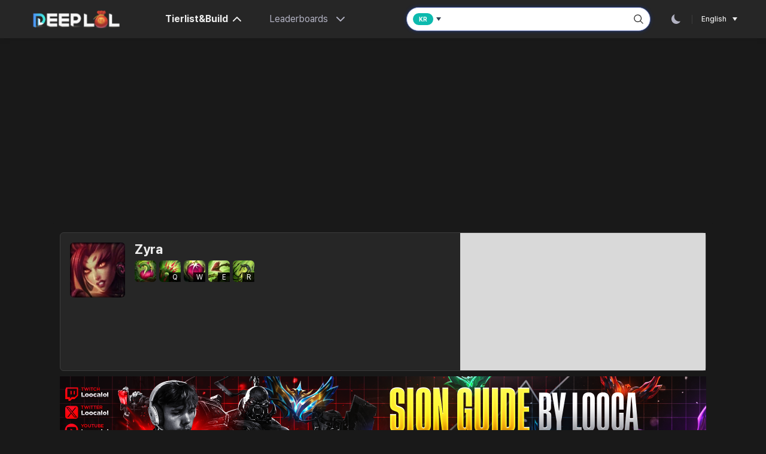

--- FILE ---
content_type: text/html; charset=utf-8
request_url: https://www.deeplol.gg/champions/zyra/history
body_size: 1469
content:
<!doctype html><html lang="ko" dir="ltr" translate="no" content="notranslate"><head><title>롤 전적 검색 - 딥롤 | DEEPLOL.GG</title><base href="/"/><meta charset="utf-8"/><link rel="icon" href="/favicon.ico"/><link rel="icon" sizes="256x256" href="/favicon256.png"/><meta name="viewport" content="width=device-width"/><meta name="theme-color" content="#000000"/><script async src="https://www.googletagmanager.com/gtag/js?id=G-8BESBZ3K8X"></script><script data-cfasync="false" async src="https://www.googletagmanager.com/gtag/js?id=G-Y4Y0E9Z1TZ"></script><meta name="keywords" content="챔피언 상대법, 롤 카운터 픽, 매치업 분석, 리그 오브 레전드 전략, 롤 통계, DEEPLOL.GG, AI 분석, 챔피언 승률, 라인별 카운터, 롤 메타, 롤 전략,롤, 롤 전적 검색,  전적 검색, 롤전적검색,lol,리그오브레전드,승률,통계,AI,AISCORE,AI SCORE,칼바람 나락, 칼바람 밸런스, 칼바람 오라"><meta name="title" content="롤 전적 검색 - 딥롤 | DEEPLOL.GG"/><meta name="description" content="롤 전적 검색 딥롤은 독자적으로 개발한 AI 게임 데이터 분석 모델을 통해 AI Score, 티어 예측과 같은 새로운 전적 검색 서비스를 제공합니다. 지금 딥롤에서 소환사명을 검색해보세요!"/><meta property="og:type" content="website"/><meta property="og:url" content="https://www.deeplol.gg/"/><meta property="og:title" content="롤 전적 검색 - 딥롤 | DEEPLOL.GG"/><meta property="og:description" content="롤 전적 검색 딥롤은 독자적으로 개발한 AI 게임 데이터 분석 모델을 통해 AI Score, 티어 예측과 같은 새로운 전적 검색 서비스를 제공합니다. 지금 딥롤에서 소환사명을 검색해보세요!"/><meta property="og:image" content="/images/B2C.png"/><meta property="twitter:card" content="summary_large_image"/><meta property="twitter:url" content="https://www.deeplol.gg/"/><meta property="twitter:title" content="롤 전적 검색 - 딥롤 | DEEPLOL.GG"/><meta property="twitter:description" content="롤 전적 검색 딥롤은 독자적으로 개발한 AI 게임 데이터 분석 모델을 통해 AI Score, 티어 예측과 같은 새로운 전적 검색 서비스를 제공합니다. 지금 딥롤에서 소환사명을 검색해보세요!"/><meta property="twitter:image" content="/images/B2C.png"/><script src="https://hb.vntsm.com/v4/live/vms/sites/deeplol.gg/index.js"></script><meta http-equiv="Cache-Control" content="no-cache, no-store, must-revalidate"/><meta http-equiv="Pragma" content="no-cache"/><meta http-equiv="Expires" content="0"/><link rel="stylesheet" href="https://cdn.jsdelivr.net/gh/fonts-archive/GangwonEduPower/GangwonEduPower.css"/><meta http-equiv="content-language" content="en"><link rel="canonical" href="https://www.deeplol.gg/"/><link rel="alternate" hreflang="en" href="https://www.deeplol.gg/?hl=en/"/><link rel="alternate" hreflang="ko" href="https://www.deeplol.gg/?hl=ko/"/><link rel="alternate" hreflang="ja" href="https://www.deeplol.gg/?hl=ja/"/><link rel="alternate" hreflang="vi" href="https://www.deeplol.gg/?hl=vi/"/><link rel="alternate" hreflang="de" href="https://www.deeplol.gg/?hl=de/"/><link rel="alternate" hreflang="es" href="https://www.deeplol.gg/?hl=es/"/><link rel="alternate" hreflang="fi" href="https://www.deeplol.gg/?hl=fi/"/><link rel="alternate" hreflang="fr" href="https://www.deeplol.gg/?hl=fr/"/><link rel="alternate" hreflang="hu" href="https://www.deeplol.gg/?hl=hu/"/><link rel="alternate" hreflang="it" href="https://www.deeplol.gg/?hl=it/"/><link rel="alternate" hreflang="nl" href="https://www.deeplol.gg/?hl=nl/"/><link rel="alternate" hreflang="no" href="https://www.deeplol.gg/?hl=norway/"/><link rel="alternate" hreflang="pl" href="https://www.deeplol.gg/?hl=pl/"/><link rel="alternate" hreflang="pt" href="https://www.deeplol.gg/?hl=pt/"/><link rel="alternate" hreflang="ro" href="https://www.deeplol.gg/?hl=ro/"/><link rel="alternate" hreflang="ru" href="https://www.deeplol.gg/?hl=ru/"/><link rel="alternate" hreflang="sr" href="https://www.deeplol.gg/?hl=sr/"/><link rel="alternate" hreflang="sv" href="https://www.deeplol.gg/?hl=sv/"/><link rel="alternate" hreflang="th" href="https://www.deeplol.gg/?hl=th/"/><link rel="alternate" hreflang="tr" href="https://www.deeplol.gg/?hl=tr/"/><link rel="alternate" hreflang="zh-cn" href="https://www.deeplol.gg/?hl=zh-CN/"/><link rel="alternate" hreflang="zh-tw" href="https://www.deeplol.gg/?hl=zh-TW/"/><link rel="alternate" hreflang="x-default" href="https://www.deeplol.gg/"/><link rel="preconnect" href="https://fonts.googleapis.com"/><link rel="preconnect" href="https://fonts.gstatic.com" crossorigin/><link href="https://fonts.googleapis.com/css2?family=Archivo+Black&display=swap" rel="stylesheet"><link href="https://fonts.googleapis.com/css2?family=Noto+Sans+KR:wght@100;300;400;500;700;900&display=swap" rel="stylesheet"/><script>!function(e,t,a,n,g){e[n]=e[n]||[],e[n].push({"gtm.start":(new Date).getTime(),event:"gtm.js"});var m=t.getElementsByTagName(a)[0],r=t.createElement(a);r.async=!0,r.src="https://www.googletagmanager.com/gtm.js?id=GTM-MNLW34G",m.parentNode.insertBefore(r,m)}(window,document,"script","dataLayer")</script><script type="text/javascript">"ReactSnap"!==navigator.userAgent&&function(t,e,n,a,c,r,s){t[n]=t[n]||function(){(t[n].q=t[n].q||[]).push(arguments)},(r=e.createElement(a)).async=1,r.src="https://www.clarity.ms/tag/b8wvo6a1cb",(s=e.getElementsByTagName(a)[0]).parentNode.insertBefore(r,s)}(window,document,"clarity","script")</script><script defer="defer" src="/static/js/main.f5862e85.js"></script><link href="/static/css/main.95e4aacd.css" rel="stylesheet"></head><body><div id="root"></div></body><script defer="defer" src="https://static.cloudflareinsights.com/beacon.min.js" data-cf-beacon='{"token": "51e8780a939541afbfa5cc2b80ebf51c"}'></script></html>

--- FILE ---
content_type: text/css; charset=utf-8
request_url: https://www.deeplol.gg/static/css/main.95e4aacd.css
body_size: -143
content:
@import url(https://cdn.jsdelivr.net/gh/orioncactus/pretendard@v1.3.9/dist/web/static/pretendard.min.css);@font-face{font-family:Jalnan2;src:url(/static/media/Jalnan2.d7b325793c76a598f973.woff2) format("woff2"),url(/static/media/Jalnan2.fd7a4afe751c27a5f934.otf) format("opentype")}@font-face{font-family:DungGeunMo;font-style:normal;font-weight:400;src:url(https://fastly.jsdelivr.net/gh/projectnoonnu/noonfonts_six@1.2/DungGeunMo.woff) format("woff")}
/*# sourceMappingURL=main.95e4aacd.css.map*/

--- FILE ---
content_type: image/svg+xml
request_url: https://www.deeplol.gg/images/icon_dark_b.svg
body_size: 41
content:
<svg width="24" height="24" viewBox="0 0 24 24" fill="none" xmlns="http://www.w3.org/2000/svg">
<g clip-path="url(#clip0_8181_187280)">
<path d="M17.5551 15.9C15.4164 15.8634 13.3797 14.9792 11.8927 13.4415C10.4057 11.9039 9.59007 9.83875 9.62511 7.7C9.62443 6.41717 9.91831 5.15132 10.4841 4C8.86931 4.56331 7.47175 5.61869 6.48803 7.01768C5.50431 8.41666 4.98393 10.0889 5.00011 11.799C4.96507 13.9377 5.78068 16.0029 7.26769 17.5405C8.75469 19.0782 10.7914 19.9624 12.9301 19.999C14.412 19.9876 15.8608 19.5595 17.111 18.7638C18.3612 17.968 19.3624 16.8367 20.0001 15.499C19.2122 15.7642 18.3864 15.8997 17.5551 15.9Z" fill="#B2B2C2"/>
</g>
<defs>
<clipPath id="clip0_8181_187280">
<rect width="24" height="24" fill="white"/>
</clipPath>
</defs>
</svg>


--- FILE ---
content_type: image/svg+xml
request_url: https://www.deeplol.gg/images/ico_search_w.svg
body_size: -205
content:
<svg xmlns="http://www.w3.org/2000/svg" width="28" height="28" viewBox="0 0 28 28"><defs><style>.a{fill:#313131;}.b{fill:none;}</style></defs><path class="a" d="M13,3a10,10,0,1,0,6.322,17.736l5.971,5.971a1,1,0,1,0,1.414-1.414l-5.971-5.971A9.99,9.99,0,0,0,13,3Zm0,2a8,8,0,1,1-8,8A7.985,7.985,0,0,1,13,5Z" transform="translate(-0.998 -1)"/><rect class="b" width="28" height="28"/></svg>

--- FILE ---
content_type: image/svg+xml
request_url: https://www.deeplol.gg/images/icon_adj.svg
body_size: -107
content:
<svg xmlns="http://www.w3.org/2000/svg" width="10" height="10" viewBox="0 0 10 10">
  <g id="Group_11661" data-name="Group 11661" transform="translate(-1463 -1392)">
    <path id="Path_8570" data-name="Path 8570" d="M206.8,334.668a2.319,2.319,0,1,1-2.3-2.565,2.209,2.209,0,0,1,.825.179l-.9,1.223,3.5-.375-.786-3.334-.956,1.3a3.659,3.659,0,0,0-1.691-.427,3.755,3.755,0,1,0,3.715,4.145Z" transform="translate(1263.443 1062.497)" fill="#ffa200" fill-rule="evenodd"/>
    <rect id="Rectangle_7531" data-name="Rectangle 7531" width="10" height="10" transform="translate(1463 1392)" fill="none"/>
  </g>
</svg>


--- FILE ---
content_type: image/svg+xml
request_url: https://www.deeplol.gg/images/dark/header/header_down_arrow.svg
body_size: -295
content:
<svg width="24" height="24" viewBox="0 0 24 24" fill="none" xmlns="http://www.w3.org/2000/svg">
<path d="M6 9L12 15L18 9" stroke="#B2B2C2" stroke-width="2" stroke-linecap="round" stroke-linejoin="round"/>
</svg>


--- FILE ---
content_type: image/svg+xml
request_url: https://www.deeplol.gg/images/dark/header/header_down_arrow_selected.svg
body_size: -297
content:
<svg width="24" height="24" viewBox="0 0 24 24" fill="none" xmlns="http://www.w3.org/2000/svg">
<path d="M18 15L12 9L6 15" stroke="#EEEEEE" stroke-width="2" stroke-linecap="round" stroke-linejoin="round"/>
</svg>


--- FILE ---
content_type: image/svg+xml
request_url: https://www.deeplol.gg/images/icon_s_position_aram.svg
body_size: 156
content:
<svg xmlns="http://www.w3.org/2000/svg" xmlns:xlink="http://www.w3.org/1999/xlink" width="16" height="16" viewBox="0 0 16 16">
  <defs>
    <linearGradient id="linear-gradient" x1="1.003" y1="0.505" x2="0.007" y2="0.503" gradientUnits="objectBoundingBox">
      <stop offset="0" stop-color="#58cbaa"/>
      <stop offset="1" stop-color="#37aaaa"/>
    </linearGradient>
    <clipPath id="clip-path">
      <path id="Path_11376" data-name="Path 11376" d="M2.37,8.028,8.029,2.37h2.538V4.909L4.91,10.567H2.37ZM6.822,0,0,6.822v6.115H6.117l6.821-6.82V0Z" fill="url(#linear-gradient)"/>
    </clipPath>
  </defs>
  <g id="Group_12264" data-name="Group 12264" transform="translate(-234 -277)">
    <path id="Path_11374" data-name="Path 11374" d="M8.924,12.136h3.211V8.924Z" transform="translate(235.499 278.532)" fill="#40474b"/>
    <path id="Path_11375" data-name="Path 11375" d="M.707.708V3.919L3.919.708Z" transform="translate(235.499 278.532)" fill="#40474b"/>
    <g id="Group_12263" data-name="Group 12263" transform="translate(235.499 278.532)">
      <g id="Group_12262" data-name="Group 12262" clip-path="url(#clip-path)">
        <rect id="Rectangle_7734" data-name="Rectangle 7734" width="18.297" height="18.297" transform="translate(-6.469 6.468) rotate(-45)" fill="url(#linear-gradient)"/>
      </g>
    </g>
    <rect id="Rectangle_7735" data-name="Rectangle 7735" width="16" height="16" transform="translate(234 277)" fill="none"/>
  </g>
</svg>
